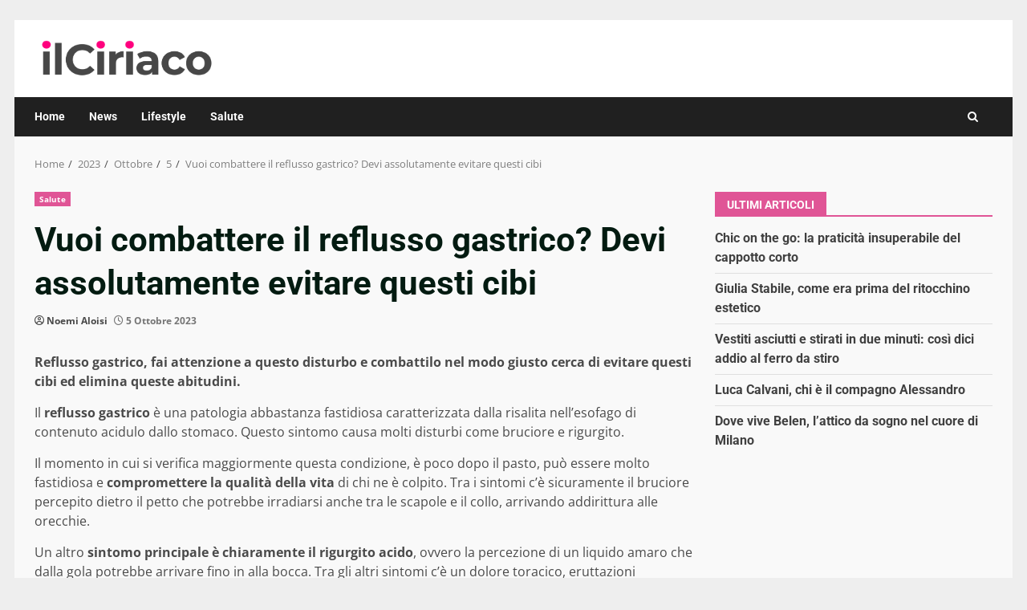

--- FILE ---
content_type: text/html; charset=UTF-8
request_url: https://www.ilciriaco.it/2023/10/05/vuoi-combattere-il-reflusso-gastrico-devi-assolutamente-evitare-questi-cibi/
body_size: 10358
content:
<!doctype html><html lang="it-IT"><head><meta charset="UTF-8"><meta name="viewport" content="width=device-width, initial-scale=1"><link rel="profile" href="http://gmpg.org/xfn/11"> <script>const loadScriptsTimer = setTimeout(loadScripts, 5000);
		const userInteractionEvents = ["mousemove","mouseover","keydown","touchmove","touchstart"
		];
		userInteractionEvents.forEach(function (event) {
			window.addEventListener(event, triggerScriptLoader, {
				passive: true
			});
		});
		function triggerScriptLoader() {
			loadScripts();
			clearTimeout(loadScriptsTimer);
			userInteractionEvents.forEach(function (event) {
				window.removeEventListener(event, triggerScriptLoader, {
					passive: true
				});
			});
		}
		function loadScripts() {
			document.querySelectorAll("script[data-type='lazy']").forEach(function (elem) {
				elem.setAttribute("src", elem.getAttribute("data-src"));
			});
			document.querySelectorAll("iframe[data-type='lazy']").forEach(function (elem) {
				elem.setAttribute("src", elem.getAttribute("data-src"));
			});
		}</script> <script>window._flux_config = {
		pagetype: 'article',
		category: 'salute',
		}</script> <script>function fvmuag(){if(navigator.userAgent.match(/x11.*fox\/54|oid\s4.*xus.*ome\/62|oobot|ighth|tmetr|eadles|ingdo/i))return!1;if(navigator.userAgent.match(/x11.*ome\/75\.0\.3770\.100/i)){var e=screen.width,t=screen.height;if("number"==typeof e&&"number"==typeof t&&862==t&&1367==e)return!1}return!0}</script><meta name='robots' content='index, follow, max-image-preview:large, max-snippet:-1, max-video-preview:-1' /><!-- This site is optimized with the Yoast SEO plugin v24.5 - https://yoast.com/wordpress/plugins/seo/ --><title>Vuoi combattere il reflusso gastrico? Devi assolutamente evitare questi cibi | IlCiriaco.it</title><meta name="description" content="In questo articolo parliamo di Vuoi combattere il reflusso gastrico? Devi assolutamente evitare questi cibi" /><link rel="canonical" href="https://www.ilciriaco.it/2023/10/05/vuoi-combattere-il-reflusso-gastrico-devi-assolutamente-evitare-questi-cibi/" /><meta property="og:locale" content="it_IT" /><meta property="og:type" content="article" /><meta property="og:title" content="Vuoi combattere il reflusso gastrico? Devi assolutamente evitare questi cibi | IlCiriaco.it" /><meta property="og:description" content="In questo articolo parliamo di Vuoi combattere il reflusso gastrico? Devi assolutamente evitare questi cibi" /><meta property="og:url" content="https://www.ilciriaco.it/2023/10/05/vuoi-combattere-il-reflusso-gastrico-devi-assolutamente-evitare-questi-cibi/" /><meta property="og:site_name" content="IlCiriaco.it" /><meta property="article:publisher" content="https://www.facebook.com/IlCiriaco/" /><meta property="article:published_time" content="2023-10-05T12:30:51+00:00" /><meta property="og:image" content="https://www.ilciriaco.it/wp-content/uploads/2023/09/cibo-reflusso-gastrico-ilciriaco.it_.jpg" /><meta property="og:image:width" content="1200" /><meta property="og:image:height" content="800" /><meta property="og:image:type" content="image/jpeg" /><meta name="author" content="Noemi Aloisi" /><meta name="twitter:card" content="summary_large_image" /><meta name="twitter:creator" content="@ilCiriaco" /><meta name="twitter:site" content="@ilCiriaco" /><meta name="twitter:label1" content="Scritto da" /><meta name="twitter:data1" content="Noemi Aloisi" /><meta name="twitter:label2" content="Tempo di lettura stimato" /><meta name="twitter:data2" content="2 minuti" /> <script type="application/ld+json" class="yoast-schema-graph">{"@context":"https://schema.org","@graph":[{"@type":"Article","@id":"https://www.ilciriaco.it/2023/10/05/vuoi-combattere-il-reflusso-gastrico-devi-assolutamente-evitare-questi-cibi/#article","isPartOf":{"@id":"https://www.ilciriaco.it/2023/10/05/vuoi-combattere-il-reflusso-gastrico-devi-assolutamente-evitare-questi-cibi/"},"author":{"name":"Noemi Aloisi","@id":"https://www.ilciriaco.it/#/schema/person/9384f0083af1e9ddc4ae928230e3d745"},"headline":"Vuoi combattere il reflusso gastrico? Devi assolutamente evitare questi cibi","datePublished":"2023-10-05T12:30:51+00:00","mainEntityOfPage":{"@id":"https://www.ilciriaco.it/2023/10/05/vuoi-combattere-il-reflusso-gastrico-devi-assolutamente-evitare-questi-cibi/"},"wordCount":451,"publisher":{"@id":"https://www.ilciriaco.it/#organization"},"image":{"@id":"https://www.ilciriaco.it/2023/10/05/vuoi-combattere-il-reflusso-gastrico-devi-assolutamente-evitare-questi-cibi/#primaryimage"},"thumbnailUrl":"https://www.ilciriaco.it/wp-content/uploads/2023/09/cibo-reflusso-gastrico-ilciriaco.it_.jpg","articleSection":["Salute"],"inLanguage":"it-IT"},{"@type":"WebPage","@id":"https://www.ilciriaco.it/2023/10/05/vuoi-combattere-il-reflusso-gastrico-devi-assolutamente-evitare-questi-cibi/","url":"https://www.ilciriaco.it/2023/10/05/vuoi-combattere-il-reflusso-gastrico-devi-assolutamente-evitare-questi-cibi/","name":"Vuoi combattere il reflusso gastrico? Devi assolutamente evitare questi cibi | IlCiriaco.it","isPartOf":{"@id":"https://www.ilciriaco.it/#website"},"primaryImageOfPage":{"@id":"https://www.ilciriaco.it/2023/10/05/vuoi-combattere-il-reflusso-gastrico-devi-assolutamente-evitare-questi-cibi/#primaryimage"},"image":{"@id":"https://www.ilciriaco.it/2023/10/05/vuoi-combattere-il-reflusso-gastrico-devi-assolutamente-evitare-questi-cibi/#primaryimage"},"thumbnailUrl":"https://www.ilciriaco.it/wp-content/uploads/2023/09/cibo-reflusso-gastrico-ilciriaco.it_.jpg","datePublished":"2023-10-05T12:30:51+00:00","description":"In questo articolo parliamo di Vuoi combattere il reflusso gastrico? Devi assolutamente evitare questi cibi","breadcrumb":{"@id":"https://www.ilciriaco.it/2023/10/05/vuoi-combattere-il-reflusso-gastrico-devi-assolutamente-evitare-questi-cibi/#breadcrumb"},"inLanguage":"it-IT","potentialAction":[{"@type":"ReadAction","target":["https://www.ilciriaco.it/2023/10/05/vuoi-combattere-il-reflusso-gastrico-devi-assolutamente-evitare-questi-cibi/"]}]},{"@type":"ImageObject","inLanguage":"it-IT","@id":"https://www.ilciriaco.it/2023/10/05/vuoi-combattere-il-reflusso-gastrico-devi-assolutamente-evitare-questi-cibi/#primaryimage","url":"https://www.ilciriaco.it/wp-content/uploads/2023/09/cibo-reflusso-gastrico-ilciriaco.it_.jpg","contentUrl":"https://www.ilciriaco.it/wp-content/uploads/2023/09/cibo-reflusso-gastrico-ilciriaco.it_.jpg","width":1200,"height":800,"caption":"Evita questi cibi per combattere il reflusso gastrico - ilciriaco.it"},{"@type":"BreadcrumbList","@id":"https://www.ilciriaco.it/2023/10/05/vuoi-combattere-il-reflusso-gastrico-devi-assolutamente-evitare-questi-cibi/#breadcrumb","itemListElement":[{"@type":"ListItem","position":1,"name":"Home","item":"https://www.ilciriaco.it/"},{"@type":"ListItem","position":2,"name":"Vuoi combattere il reflusso gastrico? Devi assolutamente evitare questi cibi"}]},{"@type":"WebSite","@id":"https://www.ilciriaco.it/#website","url":"https://www.ilciriaco.it/","name":"Ilciriaco.it","description":"Il mondo delle Notizie Online","publisher":{"@id":"https://www.ilciriaco.it/#organization"},"alternateName":"Ilciriaco.it","potentialAction":[{"@type":"SearchAction","target":{"@type":"EntryPoint","urlTemplate":"https://www.ilciriaco.it/?s={search_term_string}"},"query-input":{"@type":"PropertyValueSpecification","valueRequired":true,"valueName":"search_term_string"}}],"inLanguage":"it-IT"},{"@type":"Organization","@id":"https://www.ilciriaco.it/#organization","name":"IlCiriaco","alternateName":"IlCiriaco","url":"https://www.ilciriaco.it/","logo":{"@type":"ImageObject","inLanguage":"it-IT","@id":"https://www.ilciriaco.it/#/schema/logo/image/","url":"https://www.ilciriaco.it/wp-content/uploads/2023/06/cropped-favicon-ilciriaco.png","contentUrl":"https://www.ilciriaco.it/wp-content/uploads/2023/06/cropped-favicon-ilciriaco.png","width":512,"height":512,"caption":"IlCiriaco"},"image":{"@id":"https://www.ilciriaco.it/#/schema/logo/image/"},"sameAs":["https://www.facebook.com/IlCiriaco/","https://x.com/ilCiriaco"]},{"@type":"Person","@id":"https://www.ilciriaco.it/#/schema/person/9384f0083af1e9ddc4ae928230e3d745","name":"Noemi Aloisi","image":{"@type":"ImageObject","inLanguage":"it-IT","@id":"https://www.ilciriaco.it/#/schema/person/image/","url":"https://secure.gravatar.com/avatar/3aa7fdc0b40a18cf20fa67951e37927b?s=96&d=mm&r=g","contentUrl":"https://secure.gravatar.com/avatar/3aa7fdc0b40a18cf20fa67951e37927b?s=96&d=mm&r=g","caption":"Noemi Aloisi"},"url":"https://www.ilciriaco.it/author/noemi-aloisi/"}]}</script> <!-- / Yoast SEO plugin. --><link rel="amphtml" href="https://www.ilciriaco.it/2023/10/05/vuoi-combattere-il-reflusso-gastrico-devi-assolutamente-evitare-questi-cibi/amp/" /><meta name="generator" content="AMP for WP 1.1.9"/><style type="text/css" media="all">@font-face{font-family:'Open Sans';font-style:italic;font-weight:400;font-stretch:normal;src:url(https://fonts.gstatic.com/l/font?kit=memQYaGs126MiZpBA-UFUIcVXSCEkx2cmqvXlWq8tWZ0Pw86hd0Rk8ZkWV4exg&skey=743457fe2cc29280&v=v44) format('woff')}@font-face{font-family:'Open Sans';font-display:block;font-style:normal;font-weight:400;font-stretch:normal;src:url(https://fonts.gstatic.com/l/font?kit=memSYaGs126MiZpBA-UvWbX2vVnXBbObj2OVZyOOSr4dVJWUgsjZ0B4uaVQ&skey=62c1cbfccc78b4b2&v=v44) format('woff')}@font-face{font-family:'Open Sans';font-display:block;font-style:normal;font-weight:600;font-stretch:normal;src:url(https://fonts.gstatic.com/l/font?kit=memSYaGs126MiZpBA-UvWbX2vVnXBbObj2OVZyOOSr4dVJWUgsgH1x4uaVQ&skey=62c1cbfccc78b4b2&v=v44) format('woff')}@font-face{font-family:'Open Sans';font-display:block;font-style:normal;font-weight:700;font-stretch:normal;src:url(https://fonts.gstatic.com/l/font?kit=memSYaGs126MiZpBA-UvWbX2vVnXBbObj2OVZyOOSr4dVJWUgsg-1x4uaVQ&skey=62c1cbfccc78b4b2&v=v44) format('woff')}@font-face{font-family:'Roboto';font-display:block;font-style:normal;font-weight:100;font-stretch:normal;src:url(https://fonts.gstatic.com/l/font?kit=KFOMCnqEu92Fr1ME7kSn66aGLdTylUAMQXC89YmC2DPNWubEbFmaiAw&skey=a0a0114a1dcab3ac&v=v49) format('woff')}@font-face{font-family:'Roboto';font-display:block;font-style:normal;font-weight:300;font-stretch:normal;src:url(https://fonts.gstatic.com/l/font?kit=KFOMCnqEu92Fr1ME7kSn66aGLdTylUAMQXC89YmC2DPNWuaabVmaiAw&skey=a0a0114a1dcab3ac&v=v49) format('woff')}@font-face{font-family:'Roboto';font-display:block;font-style:normal;font-weight:400;font-stretch:normal;src:url(https://fonts.gstatic.com/l/font?kit=KFOMCnqEu92Fr1ME7kSn66aGLdTylUAMQXC89YmC2DPNWubEbVmaiAw&skey=a0a0114a1dcab3ac&v=v49) format('woff')}@font-face{font-family:'Roboto';font-display:block;font-style:normal;font-weight:500;font-stretch:normal;src:url(https://fonts.gstatic.com/l/font?kit=KFOMCnqEu92Fr1ME7kSn66aGLdTylUAMQXC89YmC2DPNWub2bVmaiAw&skey=a0a0114a1dcab3ac&v=v49) format('woff')}@font-face{font-family:'Roboto';font-display:block;font-style:normal;font-weight:700;font-stretch:normal;src:url(https://fonts.gstatic.com/l/font?kit=KFOMCnqEu92Fr1ME7kSn66aGLdTylUAMQXC89YmC2DPNWuYjalmaiAw&skey=a0a0114a1dcab3ac&v=v49) format('woff')}</style><style id='wp-block-library-theme-inline-css' type='text/css'>.wp-block-audio figcaption{color:#555;font-size:13px;text-align:center}.is-dark-theme .wp-block-audio figcaption{color:#ffffffa6}.wp-block-audio{margin:0 0 1em}.wp-block-code{border:1px solid #ccc;border-radius:4px;font-family:Menlo,Consolas,monaco,monospace;padding:.8em 1em}.wp-block-embed figcaption{color:#555;font-size:13px;text-align:center}.is-dark-theme .wp-block-embed figcaption{color:#ffffffa6}.wp-block-embed{margin:0 0 1em}.blocks-gallery-caption{color:#555;font-size:13px;text-align:center}.is-dark-theme .blocks-gallery-caption{color:#ffffffa6}.wp-block-image figcaption{color:#555;font-size:13px;text-align:center}.is-dark-theme .wp-block-image figcaption{color:#ffffffa6}.wp-block-image{margin:0 0 1em}.wp-block-pullquote{border-bottom:4px solid;border-top:4px solid;color:currentColor;margin-bottom:1.75em}.wp-block-pullquote cite,.wp-block-pullquote footer,.wp-block-pullquote__citation{color:currentColor;font-size:.8125em;font-style:normal;text-transform:uppercase}.wp-block-quote{border-left:.25em solid;margin:0 0 1.75em;padding-left:1em}.wp-block-quote cite,.wp-block-quote footer{color:currentColor;font-size:.8125em;font-style:normal;position:relative}.wp-block-quote.has-text-align-right{border-left:none;border-right:.25em solid;padding-left:0;padding-right:1em}.wp-block-quote.has-text-align-center{border:none;padding-left:0}.wp-block-quote.is-large,.wp-block-quote.is-style-large,.wp-block-quote.is-style-plain{border:none}.wp-block-search .wp-block-search__label{font-weight:700}.wp-block-search__button{border:1px solid #ccc;padding:.375em .625em}:where(.wp-block-group.has-background){padding:1.25em 2.375em}.wp-block-separator.has-css-opacity{opacity:.4}.wp-block-separator{border:none;border-bottom:2px solid;margin-left:auto;margin-right:auto}.wp-block-separator.has-alpha-channel-opacity{opacity:1}.wp-block-separator:not(.is-style-wide):not(.is-style-dots){width:100px}.wp-block-separator.has-background:not(.is-style-dots){border-bottom:none;height:1px}.wp-block-separator.has-background:not(.is-style-wide):not(.is-style-dots){height:2px}.wp-block-table{margin:0 0 1em}.wp-block-table td,.wp-block-table th{word-break:normal}.wp-block-table figcaption{color:#555;font-size:13px;text-align:center}.is-dark-theme .wp-block-table figcaption{color:#ffffffa6}.wp-block-video figcaption{color:#555;font-size:13px;text-align:center}.is-dark-theme .wp-block-video figcaption{color:#ffffffa6}.wp-block-video{margin:0 0 1em}.wp-block-template-part.has-background{margin-bottom:0;margin-top:0;padding:1.25em 2.375em}</style><style id='global-styles-inline-css' type='text/css'>body{--wp--preset--color--black: #000000;--wp--preset--color--cyan-bluish-gray: #abb8c3;--wp--preset--color--white: #ffffff;--wp--preset--color--pale-pink: #f78da7;--wp--preset--color--vivid-red: #cf2e2e;--wp--preset--color--luminous-vivid-orange: #ff6900;--wp--preset--color--luminous-vivid-amber: #fcb900;--wp--preset--color--light-green-cyan: #7bdcb5;--wp--preset--color--vivid-green-cyan: #00d084;--wp--preset--color--pale-cyan-blue: #8ed1fc;--wp--preset--color--vivid-cyan-blue: #0693e3;--wp--preset--color--vivid-purple: #9b51e0;--wp--preset--gradient--vivid-cyan-blue-to-vivid-purple: linear-gradient(135deg,rgba(6,147,227,1) 0%,rgb(155,81,224) 100%);--wp--preset--gradient--light-green-cyan-to-vivid-green-cyan: linear-gradient(135deg,rgb(122,220,180) 0%,rgb(0,208,130) 100%);--wp--preset--gradient--luminous-vivid-amber-to-luminous-vivid-orange: linear-gradient(135deg,rgba(252,185,0,1) 0%,rgba(255,105,0,1) 100%);--wp--preset--gradient--luminous-vivid-orange-to-vivid-red: linear-gradient(135deg,rgba(255,105,0,1) 0%,rgb(207,46,46) 100%);--wp--preset--gradient--very-light-gray-to-cyan-bluish-gray: linear-gradient(135deg,rgb(238,238,238) 0%,rgb(169,184,195) 100%);--wp--preset--gradient--cool-to-warm-spectrum: linear-gradient(135deg,rgb(74,234,220) 0%,rgb(151,120,209) 20%,rgb(207,42,186) 40%,rgb(238,44,130) 60%,rgb(251,105,98) 80%,rgb(254,248,76) 100%);--wp--preset--gradient--blush-light-purple: linear-gradient(135deg,rgb(255,206,236) 0%,rgb(152,150,240) 100%);--wp--preset--gradient--blush-bordeaux: linear-gradient(135deg,rgb(254,205,165) 0%,rgb(254,45,45) 50%,rgb(107,0,62) 100%);--wp--preset--gradient--luminous-dusk: linear-gradient(135deg,rgb(255,203,112) 0%,rgb(199,81,192) 50%,rgb(65,88,208) 100%);--wp--preset--gradient--pale-ocean: linear-gradient(135deg,rgb(255,245,203) 0%,rgb(182,227,212) 50%,rgb(51,167,181) 100%);--wp--preset--gradient--electric-grass: linear-gradient(135deg,rgb(202,248,128) 0%,rgb(113,206,126) 100%);--wp--preset--gradient--midnight: linear-gradient(135deg,rgb(2,3,129) 0%,rgb(40,116,252) 100%);--wp--preset--font-size--small: 13px;--wp--preset--font-size--medium: 20px;--wp--preset--font-size--large: 36px;--wp--preset--font-size--x-large: 42px;--wp--preset--spacing--20: 0.44rem;--wp--preset--spacing--30: 0.67rem;--wp--preset--spacing--40: 1rem;--wp--preset--spacing--50: 1.5rem;--wp--preset--spacing--60: 2.25rem;--wp--preset--spacing--70: 3.38rem;--wp--preset--spacing--80: 5.06rem;--wp--preset--shadow--natural: 6px 6px 9px rgba(0, 0, 0, 0.2);--wp--preset--shadow--deep: 12px 12px 50px rgba(0, 0, 0, 0.4);--wp--preset--shadow--sharp: 6px 6px 0px rgba(0, 0, 0, 0.2);--wp--preset--shadow--outlined: 6px 6px 0px -3px rgba(255, 255, 255, 1), 6px 6px rgba(0, 0, 0, 1);--wp--preset--shadow--crisp: 6px 6px 0px rgba(0, 0, 0, 1);}body { margin: 0;--wp--style--global--content-size: 740px;--wp--style--global--wide-size: 1244px; }.wp-site-blocks > .alignleft { float: left; margin-right: 2em; }.wp-site-blocks > .alignright { float: right; margin-left: 2em; }.wp-site-blocks > .aligncenter { justify-content: center; margin-left: auto; margin-right: auto; }:where(.wp-site-blocks) > * { margin-block-start: 24px; margin-block-end: 0; }:where(.wp-site-blocks) > :first-child:first-child { margin-block-start: 0; }:where(.wp-site-blocks) > :last-child:last-child { margin-block-end: 0; }body { --wp--style--block-gap: 24px; }:where(body .is-layout-flow) > :first-child:first-child{margin-block-start: 0;}:where(body .is-layout-flow) > :last-child:last-child{margin-block-end: 0;}:where(body .is-layout-flow) > *{margin-block-start: 24px;margin-block-end: 0;}:where(body .is-layout-constrained) > :first-child:first-child{margin-block-start: 0;}:where(body .is-layout-constrained) > :last-child:last-child{margin-block-end: 0;}:where(body .is-layout-constrained) > *{margin-block-start: 24px;margin-block-end: 0;}:where(body .is-layout-flex) {gap: 24px;}:where(body .is-layout-grid) {gap: 24px;}body .is-layout-flow > .alignleft{float: left;margin-inline-start: 0;margin-inline-end: 2em;}body .is-layout-flow > .alignright{float: right;margin-inline-start: 2em;margin-inline-end: 0;}body .is-layout-flow > .aligncenter{margin-left: auto !important;margin-right: auto !important;}body .is-layout-constrained > .alignleft{float: left;margin-inline-start: 0;margin-inline-end: 2em;}body .is-layout-constrained > .alignright{float: right;margin-inline-start: 2em;margin-inline-end: 0;}body .is-layout-constrained > .aligncenter{margin-left: auto !important;margin-right: auto !important;}body .is-layout-constrained > :where(:not(.alignleft):not(.alignright):not(.alignfull)){max-width: var(--wp--style--global--content-size);margin-left: auto !important;margin-right: auto !important;}body .is-layout-constrained > .alignwide{max-width: var(--wp--style--global--wide-size);}body .is-layout-flex{display: flex;}body .is-layout-flex{flex-wrap: wrap;align-items: center;}body .is-layout-flex > *{margin: 0;}body .is-layout-grid{display: grid;}body .is-layout-grid > *{margin: 0;}body{padding-top: 0px;padding-right: 0px;padding-bottom: 0px;padding-left: 0px;}a:where(:not(.wp-element-button)){text-decoration: none;}.wp-element-button, .wp-block-button__link{background-color: #32373c;border-width: 0;color: #fff;font-family: inherit;font-size: inherit;line-height: inherit;padding: calc(0.667em + 2px) calc(1.333em + 2px);text-decoration: none;}.has-black-color{color: var(--wp--preset--color--black) !important;}.has-cyan-bluish-gray-color{color: var(--wp--preset--color--cyan-bluish-gray) !important;}.has-white-color{color: var(--wp--preset--color--white) !important;}.has-pale-pink-color{color: var(--wp--preset--color--pale-pink) !important;}.has-vivid-red-color{color: var(--wp--preset--color--vivid-red) !important;}.has-luminous-vivid-orange-color{color: var(--wp--preset--color--luminous-vivid-orange) !important;}.has-luminous-vivid-amber-color{color: var(--wp--preset--color--luminous-vivid-amber) !important;}.has-light-green-cyan-color{color: var(--wp--preset--color--light-green-cyan) !important;}.has-vivid-green-cyan-color{color: var(--wp--preset--color--vivid-green-cyan) !important;}.has-pale-cyan-blue-color{color: var(--wp--preset--color--pale-cyan-blue) !important;}.has-vivid-cyan-blue-color{color: var(--wp--preset--color--vivid-cyan-blue) !important;}.has-vivid-purple-color{color: var(--wp--preset--color--vivid-purple) !important;}.has-black-background-color{background-color: var(--wp--preset--color--black) !important;}.has-cyan-bluish-gray-background-color{background-color: var(--wp--preset--color--cyan-bluish-gray) !important;}.has-white-background-color{background-color: var(--wp--preset--color--white) !important;}.has-pale-pink-background-color{background-color: var(--wp--preset--color--pale-pink) !important;}.has-vivid-red-background-color{background-color: var(--wp--preset--color--vivid-red) !important;}.has-luminous-vivid-orange-background-color{background-color: var(--wp--preset--color--luminous-vivid-orange) !important;}.has-luminous-vivid-amber-background-color{background-color: var(--wp--preset--color--luminous-vivid-amber) !important;}.has-light-green-cyan-background-color{background-color: var(--wp--preset--color--light-green-cyan) !important;}.has-vivid-green-cyan-background-color{background-color: var(--wp--preset--color--vivid-green-cyan) !important;}.has-pale-cyan-blue-background-color{background-color: var(--wp--preset--color--pale-cyan-blue) !important;}.has-vivid-cyan-blue-background-color{background-color: var(--wp--preset--color--vivid-cyan-blue) !important;}.has-vivid-purple-background-color{background-color: var(--wp--preset--color--vivid-purple) !important;}.has-black-border-color{border-color: var(--wp--preset--color--black) !important;}.has-cyan-bluish-gray-border-color{border-color: var(--wp--preset--color--cyan-bluish-gray) !important;}.has-white-border-color{border-color: var(--wp--preset--color--white) !important;}.has-pale-pink-border-color{border-color: var(--wp--preset--color--pale-pink) !important;}.has-vivid-red-border-color{border-color: var(--wp--preset--color--vivid-red) !important;}.has-luminous-vivid-orange-border-color{border-color: var(--wp--preset--color--luminous-vivid-orange) !important;}.has-luminous-vivid-amber-border-color{border-color: var(--wp--preset--color--luminous-vivid-amber) !important;}.has-light-green-cyan-border-color{border-color: var(--wp--preset--color--light-green-cyan) !important;}.has-vivid-green-cyan-border-color{border-color: var(--wp--preset--color--vivid-green-cyan) !important;}.has-pale-cyan-blue-border-color{border-color: var(--wp--preset--color--pale-cyan-blue) !important;}.has-vivid-cyan-blue-border-color{border-color: var(--wp--preset--color--vivid-cyan-blue) !important;}.has-vivid-purple-border-color{border-color: var(--wp--preset--color--vivid-purple) !important;}.has-vivid-cyan-blue-to-vivid-purple-gradient-background{background: var(--wp--preset--gradient--vivid-cyan-blue-to-vivid-purple) !important;}.has-light-green-cyan-to-vivid-green-cyan-gradient-background{background: var(--wp--preset--gradient--light-green-cyan-to-vivid-green-cyan) !important;}.has-luminous-vivid-amber-to-luminous-vivid-orange-gradient-background{background: var(--wp--preset--gradient--luminous-vivid-amber-to-luminous-vivid-orange) !important;}.has-luminous-vivid-orange-to-vivid-red-gradient-background{background: var(--wp--preset--gradient--luminous-vivid-orange-to-vivid-red) !important;}.has-very-light-gray-to-cyan-bluish-gray-gradient-background{background: var(--wp--preset--gradient--very-light-gray-to-cyan-bluish-gray) !important;}.has-cool-to-warm-spectrum-gradient-background{background: var(--wp--preset--gradient--cool-to-warm-spectrum) !important;}.has-blush-light-purple-gradient-background{background: var(--wp--preset--gradient--blush-light-purple) !important;}.has-blush-bordeaux-gradient-background{background: var(--wp--preset--gradient--blush-bordeaux) !important;}.has-luminous-dusk-gradient-background{background: var(--wp--preset--gradient--luminous-dusk) !important;}.has-pale-ocean-gradient-background{background: var(--wp--preset--gradient--pale-ocean) !important;}.has-electric-grass-gradient-background{background: var(--wp--preset--gradient--electric-grass) !important;}.has-midnight-gradient-background{background: var(--wp--preset--gradient--midnight) !important;}.has-small-font-size{font-size: var(--wp--preset--font-size--small) !important;}.has-medium-font-size{font-size: var(--wp--preset--font-size--medium) !important;}.has-large-font-size{font-size: var(--wp--preset--font-size--large) !important;}.has-x-large-font-size{font-size: var(--wp--preset--font-size--x-large) !important;} .wp-block-navigation a:where(:not(.wp-element-button)){color: inherit;} .wp-block-pullquote{font-size: 1.5em;line-height: 1.6;}</style><link rel='stylesheet' id='fvm-header-0-css' href='https://www.ilciriaco.it/wp-content/uploads/cache/fvm/1763488165/out/header-b9c642003f328c1296b57fb5de3d6c65543620cb.min.css' type='text/css' media='all' /> <script type="text/javascript" src="https://www.ilciriaco.it/wp-content/uploads/cache/fvm/1763488165/out/header-f0058641a050d28b94dd899c6780665c0c05dbf9.min.js" id="fvm-header-0-js"></script><link rel="https://api.w.org/" href="https://www.ilciriaco.it/wp-json/" /><link rel="alternate" type="application/json" href="https://www.ilciriaco.it/wp-json/wp/v2/posts/6400" /><link rel="alternate" type="application/json+oembed" href="https://www.ilciriaco.it/wp-json/oembed/1.0/embed?url=https%3A%2F%2Fwww.ilciriaco.it%2F2023%2F10%2F05%2Fvuoi-combattere-il-reflusso-gastrico-devi-assolutamente-evitare-questi-cibi%2F" /><link rel="alternate" type="text/xml+oembed" href="https://www.ilciriaco.it/wp-json/oembed/1.0/embed?url=https%3A%2F%2Fwww.ilciriaco.it%2F2023%2F10%2F05%2Fvuoi-combattere-il-reflusso-gastrico-devi-assolutamente-evitare-questi-cibi%2F&#038;format=xml" /><style type="text/css">.site-title, .site-description { position: absolute; clip: rect(1px, 1px, 1px, 1px); display: none; }</style><link rel="icon" href="https://www.ilciriaco.it/wp-content/uploads/2023/06/cropped-favicon-ilciriaco-32x32.png" sizes="32x32" /><link rel="icon" href="https://www.ilciriaco.it/wp-content/uploads/2023/06/cropped-favicon-ilciriaco-192x192.png" sizes="192x192" /><link rel="apple-touch-icon" href="https://www.ilciriaco.it/wp-content/uploads/2023/06/cropped-favicon-ilciriaco-180x180.png" /><meta name="msapplication-TileImage" content="https://www.ilciriaco.it/wp-content/uploads/2023/06/cropped-favicon-ilciriaco-270x270.png" /><style type="text/css" id="wp-custom-css">.site-branding{ width:230px; } .af-middle-header { background-color: #ffffff !important; }</style></head><body class="post-template-default single single-post postid-6400 single-format-standard wp-custom-logo wp-embed-responsive aft-default-mode aft-header-layout-default header-image-default widget-title-fill-and-border default-content-layout single-content-mode-default align-content-left af-boxed-layout aft-enable-top-bottom-gaps"><div id="page" class="site af-whole-wrapper"> <a class="skip-link screen-reader-text" href="#content">Skip to content</a> <header id="masthead" class="header-layout-default darknews-header"><div class="af-middle-header "
data-background=""><div class="container-wrapper"><div class="af-middle-container"><div class="logo"><div class="site-branding"> <a href="https://www.ilciriaco.it/" class="custom-logo-link" rel="home"><img width="1293" height="259" src="https://www.ilciriaco.it/wp-content/uploads/2023/10/cropped-IlCiriaco-2.png" class="custom-logo" alt="IlCiriaco.it" decoding="async" fetchpriority="high" srcset="https://www.ilciriaco.it/wp-content/uploads/2023/10/cropped-IlCiriaco-2.png 1293w, https://www.ilciriaco.it/wp-content/uploads/2023/10/cropped-IlCiriaco-2-300x60.png 300w, https://www.ilciriaco.it/wp-content/uploads/2023/10/cropped-IlCiriaco-2-1024x205.png 1024w, https://www.ilciriaco.it/wp-content/uploads/2023/10/cropped-IlCiriaco-2-768x154.png 768w, https://www.ilciriaco.it/wp-content/uploads/2023/10/cropped-IlCiriaco-2-696x139.png 696w, https://www.ilciriaco.it/wp-content/uploads/2023/10/cropped-IlCiriaco-2-1068x214.png 1068w" sizes="(max-width: 1293px) 100vw, 1293px" /></a><p class="site-title font-family-1"> <a href="https://www.ilciriaco.it/" class="site-title-anchor"
rel="home">IlCiriaco.it</a></p><p class="site-description">Il mondo delle Notizie Online</p></div></div><div class="header-promotion"></div></div></div></div><div id="main-navigation-bar" class="af-bottom-header"><div class="container-wrapper"><div class="bottom-bar-flex"><div class="offcanvas-navigaiton"><div class="af-bottom-head-nav"><div class="navigation-container"> <nav class="main-navigation clearfix"><button class="toggle-menu" aria-controls="primary-menu" aria-expanded="false"> <span class="screen-reader-text"> Primary Menu </span> <i class="ham"></i> </button><div class="menu main-menu menu-desktop show-menu-border"><ul id="primary-menu" class="menu"><li id="menu-item-480" class="menu-item menu-item-type-custom menu-item-object-custom menu-item-home menu-item-480"><a href="https://www.ilciriaco.it/">Home</a></li><li id="menu-item-7" class="menu-item menu-item-type-taxonomy menu-item-object-category menu-item-7"><a href="https://www.ilciriaco.it/s/news/">News</a></li><li id="menu-item-481" class="menu-item menu-item-type-taxonomy menu-item-object-category menu-item-481"><a href="https://www.ilciriaco.it/s/lifestyle/">Lifestyle</a></li><li id="menu-item-3292" class="menu-item menu-item-type-taxonomy menu-item-object-category current-post-ancestor current-menu-parent current-post-parent menu-item-3292"><a href="https://www.ilciriaco.it/s/salute/">Salute</a></li></ul></div> </nav></div></div></div><div class="search-watch"><div class="af-search-wrap"><div class="search-overlay"> <a href="#" title="Search" class="search-icon"> <i class="fa fa-search"></i> </a><div class="af-search-form"><form role="search" method="get" class="search-form" action="https://www.ilciriaco.it/"> <label> <span class="screen-reader-text">Ricerca per:</span> <input type="search" class="search-field" placeholder="Cerca &hellip;" value="" name="s" /> </label> <input type="submit" class="search-submit" value="Cerca" /></form></div></div></div></div></div></div></div> </header><!-- end slider-section --><div id="content" class="container-wrapper"><div class="af-breadcrumbs font-family-1 color-pad"><div role="navigation" aria-label="Breadcrumbs" class="breadcrumb-trail breadcrumbs" itemprop="breadcrumb"><ul class="trail-items" itemscope itemtype="http://schema.org/BreadcrumbList"><meta name="numberOfItems" content="5" /><meta name="itemListOrder" content="Ascending" /><li itemprop="itemListElement" itemscope itemtype="http://schema.org/ListItem" class="trail-item trail-begin"><a href="https://www.ilciriaco.it/" rel="home" itemprop="item"><span itemprop="name">Home</span></a><meta itemprop="position" content="1" /></li><li itemprop="itemListElement" itemscope itemtype="http://schema.org/ListItem" class="trail-item"><a href="https://www.ilciriaco.it/2023/" itemprop="item"><span itemprop="name">2023</span></a><meta itemprop="position" content="2" /></li><li itemprop="itemListElement" itemscope itemtype="http://schema.org/ListItem" class="trail-item"><a href="https://www.ilciriaco.it/2023/10/" itemprop="item"><span itemprop="name">Ottobre</span></a><meta itemprop="position" content="3" /></li><li itemprop="itemListElement" itemscope itemtype="http://schema.org/ListItem" class="trail-item"><a href="https://www.ilciriaco.it/2023/10/05/" itemprop="item"><span itemprop="name">5</span></a><meta itemprop="position" content="4" /></li><li itemprop="itemListElement" itemscope itemtype="http://schema.org/ListItem" class="trail-item trail-end"><a href="https://www.ilciriaco.it/2023/10/05/vuoi-combattere-il-reflusso-gastrico-devi-assolutamente-evitare-questi-cibi/" itemprop="item"><span itemprop="name">Vuoi combattere il reflusso gastrico? Devi assolutamente evitare questi cibi</span></a><meta itemprop="position" content="5" /></li></ul></div></div><div class="section-block-upper"><div id="primary" class="content-area"> <main id="main" class="site-main"> <article id="post-6400" class="af-single-article post-6400 post type-post status-publish format-standard has-post-thumbnail hentry category-salute"><div class="entry-content-wrap read-single social-after-title"><header class="entry-header pos-rel"><div class="read-details"><div class="entry-header-details af-cat-widget-carousel"><div class="figure-categories read-categories figure-categories-bg "><ul class="cat-links"><li class="meta-category"> <a class="darknews-categories category-color-1" href="https://www.ilciriaco.it/s/salute/"> Salute </a></li></ul></div><h1 class="entry-title">Vuoi combattere il reflusso gastrico? Devi assolutamente evitare questi cibi</h1><div class="aft-post-excerpt-and-meta color-pad"><div class="entry-meta"><span class="author-links"> <span class="item-metadata posts-author byline"> <i class="far fa-user-circle"></i> <a href="https://www.ilciriaco.it/author/noemi-aloisi/"> Noemi Aloisi </a> </span><span class="item-metadata posts-date"> <i class="far fa-clock" aria-hidden="true"></i> 5 Ottobre 2023 </span> </span></div></div></div></div></header><!-- .entry-header --><!-- end slider-section --><div class="color-pad"><div class="entry-content read-details"><div class="inner-entry-content"><p><strong>Reflusso gastrico, fai attenzione a questo disturbo e combattilo nel modo giusto cerca di evitare questi cibi ed elimina queste abitudini.</strong></p><p>Il<strong> reflusso gastrico</strong> è una patologia abbastanza fastidiosa caratterizzata dalla risalita nell&#8217;esofago di contenuto acidulo dallo stomaco. Questo sintomo causa molti disturbi come bruciore e rigurgito.</p><p>Il momento in cui si verifica maggiormente questa condizione, è poco dopo il pasto, può essere molto fastidiosa e <strong>compromettere la qualità della vita</strong> di chi ne è colpito. Tra i sintomi c&#8217;è sicuramente il bruciore percepito dietro il petto che potrebbe irradiarsi anche tra le scapole e il collo, arrivando addirittura alle orecchie.</p><p>Un altro <strong>sintomo principale è chiaramente il rigurgito acido</strong>, ovvero la percezione di un liquido amaro che dalla gola potrebbe arrivare fino in alla bocca. Tra gli altri sintomi c&#8217;è un dolore toracico, eruttazioni frequenti, <strong>mal di gola, voce fioca, tosse secca, singhiozzo, problemi nella deglutizione</strong>, nausea e otite. I sintomi si possono verificare in qualunque momento della giornata, tuttavia tendono a sorgere con maggiore frequenza la notte dopo i pasti, in determinate posizioni come ad esempio da sdraiati o quando ci si piega in avanti.</p><h2>Reflusso gastroesofageo come limitare i sintomi</h2><p>Il reflusso <strong>può essere più o meno grave</strong> infatti potrebbe verificarsi sporadicamente o nei casi più gravi essere addirittura causa di ulteriori disturbi come ulcere, ed erosioni dell&#8217;esofago, tra le cause principali di questa patologia ci sarebbe una ridotta tenuta sfinterica che provocherebbe la risalita di materiale acido dallo stomaco fino all&#8217;esofago.</p> <figure id="attachment_6749" aria-describedby="caption-attachment-6749" style="width: 740px" class="wp-caption alignnone"><img decoding="async" class="size-full wp-image-6749" src="https://www.ilciriaco.it/wp-content/uploads/2023/09/visita-medica-reflusso-04-10-2023-ilciriaco.it_.jpg" alt="visita medica gastroenterologo " width="740" height="480" srcset="https://www.ilciriaco.it/wp-content/uploads/2023/09/visita-medica-reflusso-04-10-2023-ilciriaco.it_.jpg 740w, https://www.ilciriaco.it/wp-content/uploads/2023/09/visita-medica-reflusso-04-10-2023-ilciriaco.it_-300x195.jpg 300w, https://www.ilciriaco.it/wp-content/uploads/2023/09/visita-medica-reflusso-04-10-2023-ilciriaco.it_-696x451.jpg 696w, https://www.ilciriaco.it/wp-content/uploads/2023/09/visita-medica-reflusso-04-10-2023-ilciriaco.it_-648x420.jpg 648w" sizes="(max-width: 740px) 100vw, 740px" /><figcaption id="caption-attachment-6749" class="wp-caption-text">Se il problema è grave meglio rivolgersi ad un medico &#8211; ilciriaco.it</figcaption></figure><p>Questa condizione potrebbe essere associata ad altre patologie come problemi anatomici, ormonali o in conseguenza dell&#8217;assunzione di alcuni farmaci, dunque come effetto collaterale. Alcuni alimenti come il cioccolato, la menta e l&#8217;alcol, andrebbero evitati in questi casi. Andrebbe anche limitato il consumo di cibi estremamente grassi, in quanto sarebbero in grado di ridurre la velocità di <strong>svuotamento gastrico favorendo il reflusso.</strong></p><p>Quando si verificano i sintomi è consigliato effettuare una visita dal gastroenterologo, una volta effettuata la diagnosi il problema può essere tenuto sotto controllo <strong>iniziando una terapia adeguata</strong>. Solitamente vengono prescritti i farmaci inibitori di pompa protonica. È fondamentale inoltre apportare dei cambiamenti al proprio stile di vita, bisognerebbe infatti smettere di fumare, dimagrire o mantenere il proprio peso forma ideale, è importante ridurre la circonferenza addominale e bisognerebbe evitare di dormire subito dopo i pasti.</p><p>Sarebbero inoltre da evitare determinati alimenti, come ad esempio cioccolato, caffè, alcol, pomodori, agrumi, bevande gassate, kiwi, aceto, spezie piccanti ad eccezione dello zenzero, cibi estremamente grassi, fritture e formaggi stagionati. <strong>Da prediligere invece pasti leggeri</strong>, cottura al vapore o alla piastra.</p></div><div class="post-item-metadata entry-meta"></div> <nav class="navigation post-navigation" aria-label="Continue Reading"><h2 class="screen-reader-text">Continue Reading</h2><div class="nav-links"><div class="nav-previous"><a href="https://www.ilciriaco.it/2023/10/04/un-nemico-silenzioso-che-ci-divora-dallinterno-quotidianamente-cose-e-come-si-combatte-il-microstress/" rel="prev"><span class="em-post-navigation">Previous:</span> Un nemico silenzioso che ci divora dall&#8217;interno quotidianamente: cos&#8217;è e come si combatte il microstress</a></div><div class="nav-next"><a href="https://www.ilciriaco.it/2023/10/05/perdere-peso-senza-dieta-ne-palestra-8-consigli-semplici-ed-efficaci/" rel="next"><span class="em-post-navigation">Next:</span> Perdere peso senza dieta né palestra: 8 consigli semplici ed efficaci</a></div></div> </nav></div><!-- .entry-content --></div></div> </article> </main><!-- #main --></div><!-- #primary --><div id="secondary" class="sidebar-area sidebar-sticky-top"> <aside class="widget-area color-pad"><div id="recent-posts-3" class="widget darknews-widget widget_recent_entries"><h2 class="widget-title widget-title-1"><span class="heading-line-before"></span><span class="heading-line">Ultimi articoli</span><span class="heading-line-after"></span></h2><ul><li> <a href="https://www.ilciriaco.it/2025/05/19/chic-on-the-go-la-praticita-insuperabile-del-cappotto-corto/">Chic on the go: la praticità insuperabile del cappotto corto</a></li><li> <a href="https://www.ilciriaco.it/2025/01/20/giulia-stabile-come-era-prima-del-ritocchino-estetico/">Giulia Stabile, come era prima del ritocchino estetico</a></li><li> <a href="https://www.ilciriaco.it/2025/01/20/vestiti-asciutti-e-stirati-in-due-minuti-cosi-dici-addio-al-ferro-da-stiro/">Vestiti asciutti e stirati in due minuti: così dici addio al ferro da stiro</a></li><li> <a href="https://www.ilciriaco.it/2025/01/20/luca-calvani-chi-e-il-compagno-alessandro/">Luca Calvani, chi è il compagno Alessandro</a></li><li> <a href="https://www.ilciriaco.it/2025/01/19/dove-vive-belen-lattico-da-sogno-nel-cuore-di-milano/">Dove vive Belen, l&#8217;attico da sogno nel cuore di Milano</a></li></ul></div> </aside></div></div></div><section class="aft-blocks above-footer-widget-section"> </section> <footer class="site-footer aft-footer-sidebar-col-0" data-background=""><div class="secondary-footer"><div class="container-wrapper"><div class="af-container-row clearfix af-flex-container"><div class="float-l pad color-pad col-1"><div class="footer-nav-wrapper"><div class="footer-navigation"><ul id="footer-menu" class="menu"><li id="menu-item-25914" class="menu-item menu-item-type-post_type menu-item-object-page menu-item-25914"><a href="https://www.ilciriaco.it/chi-siamo/">Chi siamo</a></li><li id="menu-item-35" class="menu-item menu-item-type-post_type menu-item-object-page menu-item-35"><a href="https://www.ilciriaco.it/disclaimer/">Disclaimer</a></li><li id="menu-item-33" class="menu-item menu-item-type-post_type menu-item-object-page menu-item-33"><a href="https://www.ilciriaco.it/privacy-policy/">Privacy Policy</a></li></ul></div></div></div></div></div></div><div class="site-info"><div class="container-wrapper"><div class="af-container-row"><div class="col-1 color-pad"> Copyright © 2025 Ilciriaco.it proprietà di Rixalto Group Sagl - Via Gaggiolo 51, 6855 Stabbio (CH) - CHE-497.216.669 Questo blog non è una testata giornalistica, in quanto viene aggiornato senza alcuna periodicità. Non può pertanto considerarsi un prodotto editoriale ai sensi della legge n. 62 del 07.03.2001</div></div></div></div> </footer></div><a id="scroll-up" class="secondary-color right"> </a> <script type="text/javascript" src="https://www.ilciriaco.it/wp-content/uploads/cache/fvm/1763488165/out/footer-ed82162991ef3fe5fa8dec96f3afb0a9de8e48eb.min.js" id="fvm-footer-0-js"></script><script async src="https://www.googletagmanager.com/gtag/js?id=G-GDV3JG5SRQ"></script> <script>window.dataLayer = window.dataLayer || [];
	  function gtag(){dataLayer.push(arguments);}
	  gtag('js', new Date());

	  gtag('config', 'G-GDV3JG5SRQ');</script> <script async src="https://www.googletagmanager.com/gtag/js?id=G-EH478NT36X"></script> <script>window.dataLayer = window.dataLayer || [];
  function gtag(){dataLayer.push(arguments);}
  gtag('js', new Date());

  gtag('config', 'G-EH478NT36X');</script> <script data-type="lazy" data-src="https://www.googletagmanager.com/gtag/js?id=G-EH478NT36X"></script> </body></html>